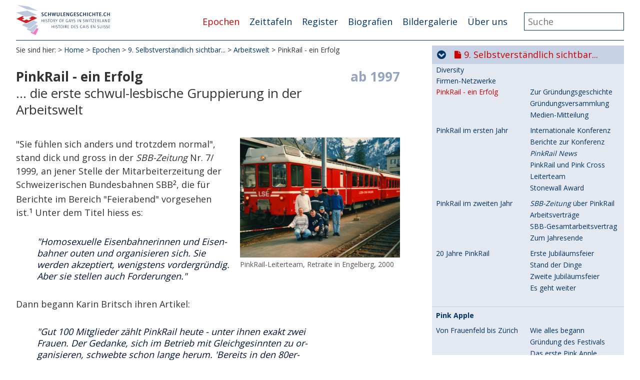

--- FILE ---
content_type: text/html; charset=utf-8
request_url: https://schwulengeschichte.ch/epochen/9-selbstverstaendlich-sichtbar/arbeitswelt/pinkrail-ein-erfolg
body_size: 5939
content:
<!DOCTYPE html>
<html dir="ltr" lang="de">
<head>

<meta charset="utf-8">
<!-- 
	**************************************************
	Beratung/Realisation/Betreuung durch www.taywa.ch (2015-2024)
	Kontakt:  https://www.taywa.ch _ info@taywa.ch _ tel. +41 (0)43 205 29 40
	**************************************************

	This website is powered by TYPO3 - inspiring people to share!
	TYPO3 is a free open source Content Management Framework initially created by Kasper Skaarhoj and licensed under GNU/GPL.
	TYPO3 is copyright 1998-2026 of Kasper Skaarhoj. Extensions are copyright of their respective owners.
	Information and contribution at https://typo3.org/
-->



<title>PinkRail - ein Erfolg - Schwulengeschichte</title>
<meta name="generator" content="TYPO3 CMS" />


<link rel="stylesheet" href="//maxcdn.bootstrapcdn.com/font-awesome/4.5.0/css/font-awesome.min.css" media="all">
<link rel="stylesheet" href="//fonts.googleapis.com/css?family=Open+Sans:400,700" media="all">
<link rel="stylesheet" href="/typo3temp/assets/compressed/merged-51197e8e8d57e452f26ae77d8a30786e-5ae317c3ae345f5b468335099b68452a.css?1742207780" media="all">
<link rel="stylesheet" href="/typo3temp/assets/compressed/merged-3c8a18fc5b8adc2ce118512e051cda7b-76982c88ac5164df17c87c9c32b8f624.css?1673624313" media="print">
<link rel="stylesheet" href="/typo3temp/assets/compressed/merged-84db085be79eac5a5b6dfc5d3c81cff4-9d5bdd3e66817e7125d93501998aa547.css?1702386322" media="screen">







<meta name="viewport" content="width=device-width, initial-scale=1.0, maximum-scale=1.0, user-scalable=no" /><link rel="apple-touch-icon" sizes="57x57" href="/apple-touch-icon-57x57.png">
<link rel="apple-touch-icon" sizes="60x60" href="/apple-touch-icon-60x60.png">
<link rel="apple-touch-icon" sizes="72x72" href="/apple-touch-icon-72x72.png">
<link rel="apple-touch-icon" sizes="76x76" href="/apple-touch-icon-76x76.png">
<link rel="apple-touch-icon" sizes="114x114" href="/apple-touch-icon-114x114.png">
<link rel="apple-touch-icon" sizes="120x120" href="/apple-touch-icon-120x120.png">
<link rel="apple-touch-icon" sizes="144x144" href="/apple-touch-icon-144x144.png">
<link rel="apple-touch-icon" sizes="152x152" href="/apple-touch-icon-152x152.png">
<link rel="apple-touch-icon" sizes="180x180" href="/apple-touch-icon-180x180.png">
<link rel="icon" type="image/png" href="/favicon-32x32.png" sizes="32x32">
<link rel="icon" type="image/png" href="/favicon-194x194.png" sizes="194x194">
<link rel="icon" type="image/png" href="/favicon-96x96.png" sizes="96x96">
<link rel="icon" type="image/png" href="/android-chrome-192x192.png" sizes="192x192">
<link rel="icon" type="image/png" href="/favicon-16x16.png" sizes="16x16">
<link rel="manifest" href="/manifest.json">
<link rel="mask-icon" href="/safari-pinned-tab.svg" color="#ffa6d7">
<meta name="msapplication-TileColor" content="#2b5797">
<meta name="msapplication-TileImage" content="/mstile-144x144.png">
<meta name="theme-color" content="#ffffff">


<!-- Matomo -->
<script type="text/javascript">
  var _paq = window._paq = window._paq || [];
  /* tracker methods like "setCustomDimension" should be called before "trackPageView" */
  _paq.push(['trackPageView']);
  _paq.push(['enableLinkTracking']);
  (function() {
    var u="https://matomo.taywa.ch/";
    _paq.push(['setTrackerUrl', u+'matomo.php']);
    _paq.push(['setSiteId', '2']);
    var d=document, g=d.createElement('script'), s=d.getElementsByTagName('script')[0];
    g.type='text/javascript'; g.async=true; g.src=u+'matomo.js'; s.parentNode.insertBefore(g,s);
  })();
</script>
<noscript><p><img src="https://matomo.taywa.ch/matomo.php?idsite=2&amp;rec=1" style="border:0;" alt="" /></p></noscript>
<!-- End Matomo Code -->

</head>
<body id="pid294" class="rpid40">
<div id="all" hx-boost="true" hx-target="#htmxwrap" hx-swap="show:window:top">
<div id="page">

<div id="head" class="row">
	<div class="contbox">
		
		<header>
			<div id="logo">
				<a href="/"><img src="/fileadmin/Resources/Public/img/schwulengeschichte-schweiz_logo.svg" alt=""/></a>
			</div>
		</header>

		<div id="mainnav">
			<div id="navtoggle"><i class="fa fa-bars"></i></div>
			<ul class="nav"><li class="act pid40 item1"><a href="/epochen" class="act">Epochen</a></li><li class="pid461 item2"><a href="/zeittafeln">Zeittafeln</a></li><li class="pid328 item3"><a href="/register">Register</a></li><li class="pid2575 item4"><a href="/biografien">Biografien</a></li><li class="pid114 item5"><a href="/bildergalerie">Bildergalerie</a></li><li class="pid101 item6"><a href="/traegerverein">Über uns</a></li></ul>


			<div id="search" hx-boost="false">
				

<div class="tx-indexedsearch-searchbox">
    <form method="post" id="tx_indexedsearch" action="/register/suche/resultate">
<div>
<input type="hidden" name="tx_indexedsearch_pi2[__referrer][@extension]" value="IndexedSearch" />
<input type="hidden" name="tx_indexedsearch_pi2[__referrer][@controller]" value="Search" />
<input type="hidden" name="tx_indexedsearch_pi2[__referrer][@action]" value="form" />
<input type="hidden" name="tx_indexedsearch_pi2[__referrer][arguments]" value="YTowOnt92c69ff62df65b6b851f1b4e82cfb80339c7f04e0" />
<input type="hidden" name="tx_indexedsearch_pi2[__referrer][@request]" value="{&quot;@extension&quot;:&quot;IndexedSearch&quot;,&quot;@controller&quot;:&quot;Search&quot;,&quot;@action&quot;:&quot;form&quot;}9113a30efb94126e64839ec893665d0e92377058" />
<input type="hidden" name="tx_indexedsearch_pi2[__trustedProperties]" value="{&quot;search&quot;:{&quot;_sections&quot;:1,&quot;_freeIndexUid&quot;:1,&quot;pointer&quot;:1,&quot;ext&quot;:1,&quot;searchType&quot;:1,&quot;defaultOperand&quot;:1,&quot;mediaType&quot;:1,&quot;sortOrder&quot;:1,&quot;group&quot;:1,&quot;languageUid&quot;:1,&quot;desc&quot;:1,&quot;numberOfResults&quot;:1,&quot;extendedSearch&quot;:1,&quot;sword&quot;:1,&quot;submitButton&quot;:1}}acc63e81860e4dfc5dae85c40e7e8b1b0060e388" />
</div>

        <div class="tx-indexedsearch-hidden-fields">
            <input type="hidden" name="tx_indexedsearch_pi2[search][_sections]" value="0" />
            <input id="tx_indexedsearch_freeIndexUid" type="hidden" name="tx_indexedsearch_pi2[search][_freeIndexUid]" value="_" />
            <input id="tx_indexedsearch_pointer" type="hidden" name="tx_indexedsearch_pi2[search][pointer]" value="0" />
            <input type="hidden" name="tx_indexedsearch_pi2[search][ext]" value="" />
            <input type="hidden" name="tx_indexedsearch_pi2[search][searchType]" value="0" />
            <input type="hidden" name="tx_indexedsearch_pi2[search][defaultOperand]" value="0" />
            <input type="hidden" name="tx_indexedsearch_pi2[search][mediaType]" value="-1" />
            <input type="hidden" name="tx_indexedsearch_pi2[search][sortOrder]" value="rank_flag" />
            <input type="hidden" name="tx_indexedsearch_pi2[search][group]" value="" />
            <input type="hidden" name="tx_indexedsearch_pi2[search][languageUid]" value="0" />
            <input type="hidden" name="tx_indexedsearch_pi2[search][desc]" value="" />
            <input type="hidden" name="tx_indexedsearch_pi2[search][numberOfResults]" value="10" />
            <input type="hidden" name="tx_indexedsearch_pi2[search][extendedSearch]" value="" />
        </div>
        <fieldset>
            <legend>Suchformular</legend>
            <div class="tx-indexedsearch-form">
                <label for="tx-indexedsearch-searchbox-sword">Suchen nach:</label>
                <input class="tx-indexedsearch-searchbox-sword" id="tx-indexedsearch-searchbox-sword" type="text" name="tx_indexedsearch_pi2[search][sword]" value="" />
            </div>
            
            <div class="tx-indexedsearch-search-submit">
                <input class="tx-indexedsearch-searchbox-button" id="tx-indexedsearch-searchbox-button-submit" type="submit" value="Suchen" name="tx_indexedsearch_pi2[search][submitButton]" />
            </div>
        </fieldset>
        
            <p>
            
                    <a href="/epochen/9-selbstverstaendlich-sichtbar/arbeitswelt/pinkrail-ein-erfolg?tx_indexedsearch_pi2%5Baction%5D=form&amp;tx_indexedsearch_pi2%5Bcontroller%5D=Search&amp;tx_indexedsearch_pi2%5Bsearch%5D%5BextendedSearch%5D=1&amp;cHash=6b11e82ea85ec058c4cb5a3bed95bf18">Erweiterte Suche</a>
                
            </p>
        
    </form>
</div>








			</div>
		</div>

	</div>
</div>


<div id="main" class="row">

	


	
	<div id="maincol" class="col">
		<div id="htmxwrap">
			<!--TYPO3SEARCH_begin-->
			

			
				<div id="breadcrumb" >
					<p>Sie sind hier:</p>&nbsp;<a href="/home">Home</a>&nbsp;>&nbsp;<a href="/epochen">Epochen</a>&nbsp;>&nbsp;<a href="/epochen/9-selbstverstaendlich-sichtbar">9. Selbstverständlich sichtbar...</a>&nbsp;>&nbsp;<a href="/epochen/9-selbstverstaendlich-sichtbar/arbeitswelt">Arbeitswelt</a>&nbsp;><p> PinkRail - ein Erfolg </p>
				</div>
			
			
			<article>
				<h2 id="pagetitle" style="display: none;">PinkRail - ein Erfolg</h2>
				<h2 id="page-topics" style="display: none;"></h2>

				<div id="cont" class="contbox" data-rpid="40" data-uid="294">
					<div class="colborder becol">
						
    

            <div id="c2912" class="frame frame-default frame-type-header frame-layout-0">
                
                
                    



                
                
                    

    
        <header>
            

    
            <h1 class="ce-headline-right">
                ab 1997
            </h1>
        



            



            



        </header>
    



                
                
                
                    



                
                
                    



                
            </div>

        


					</div>
					<div class="colright becol">
						
    

            <div id="c2911" class="frame frame-default frame-type-text frame-layout-0">
                
                
                    



                
                
                    

    
        <header>
            

    
            <h1 class="">
                PinkRail - ein Erfolg
            </h1>
        



            



            



        </header>
    



                
                
	<div class="ce-bodytext">
    	<p class="addtitle">… die erste schwul-lesbische Gruppierung in der Arbeitswelt</p>
	</div>

                
                    



                
                
                    



                
            </div>

        

	
					</div>
					<div class="colnormal becol">
						
    

            <div id="c5121" class="frame frame-default frame-type-textpic frame-layout-0">
                
                
                    



                
                

    
        



    


                

    <div class="ce-textpic ce-right ce-intext">
        
            



        <div class="ce-gallery" data-ce-columns="1" data-ce-images="1">
            
            
                <div class="ce-row">
                    
                        
                            <div class="ce-column">
                                

        
<figure hx-boost="false" class="image">
    
            
            
                    <a href="/fileadmin/sgs/filemounts/images/08000_Teil8/08183_0270.png" class="lightbox" rel="lightbox[5121]">
                        
<img class="image-embed-item" title="PinkRail Leiterteam 2000" alt="PinkRail Leiterteam 2000" src="/fileadmin/_processed_/6/5/csm_08183_0270_e4794d5d91.png" width="320" height="240" loading="lazy" />


                    </a>
                
        
    
            <div class="metainfo">
                <h4>PinkRail Leiterteam 2000 <span>link3629</span></h4><p>PinkRail-Leiterteam, Retraite in Engelberg, 2000. v.l.n.r. hintere Reihe: Thomas Gyger, Thomas Eichenberger, B.W. (anonymisiert), Max Krieg, vordere Reihe kniend: Stefan Michel, Markus Vollack und Andreas Kuoni.  </p><dl><dt>Urheber</dt><dd>Fotograf: unbekannt</dd><dt>Herausgeber</dt><dd>Besitzer: Verein PinkRail</dd><dt>Rechte</dt><dd>&copy; Verein PinkRail</dd><dt>Sammlungs Nr.</dt><dd>ID: 0270</dd></dl>
            </div>
            
                <figcaption class="image-caption">
                    PinkRail-Leiterteam, Retraite in Engelberg, 2000
                </figcaption>
            
        
</figure>


    


                            </div>
                        
                    
                </div>
            
            
        </div>
    




        

        
                <div class="ce-bodytext">
                    
                    <p>"Sie fühlen sich anders und trotzdem normal", stand dick und gross in der <em>SBB-Zeitung</em> Nr. 7/1999, an jener Stelle der Mitarbeiterzeitung der Schweizerischen Bundesbahnen SBB<sup>2</sup>, die für Berichte im Bereich "Feierabend" vorgesehen ist.<sup>1</sup> Unter dem Titel hiess es: </p><blockquote><p>"Homosexuelle Eisenbahnerinnen und Eisenbahner outen und organisieren sich. Sie werden akzeptiert, wenigstens vordergründig. Aber sie stellen auch Forderungen."</p></blockquote><p>Dann begann Karin Britsch ihren Artikel:</p><blockquote><p>"Gut 100 Mitglieder zählt PinkRail heute - unter ihnen exakt zwei Frauen. Der Gedanke, sich im Betrieb mit Gleichgesinnten zu organisieren, schwebte schon lange herum. 'Bereits in den 80er-Jahren habe ich daran gedacht', erklärt etwa Max Krieg vom Rechtsdienst in Bern. Aber erst im November 1997 lud Krieg gemeinsam mit Thomas Gyger, Andreas Kuoni, Thomas Eichenberger und Daniel Hurter Gleichgesinnte per Flugblatt zu einem ersten Treffen nach Olten ein. 'Wir hatten keine Ahnung, wer kommen würde', erinnert sich Krieg. Die Überraschung war gross, als über 50 Leute von verschiedenen schweizerischen Transportunternehmen erschienen."</p></blockquote><p>Alle Dokumente usw. zur Geschichte von PinkRail erhielten wir (Ernst Ostertag und Röbi Rapp) von Max Krieg. Jetzt liegt dieses Archiv im sas (Schwulenarchiv Schweiz). Max Krieg (geboren 1946) hat schon 1972 als junger Mann in Lugano die erste Schwulengruppe im Tessin mitbegründet, den Club In, der mit der SOH assoziiert war. In den 70er Jahren half er seiner Mutter beim Aufbau der <strong>"Elternkontaktstelle"</strong>, einer ersten Gruppierung von betroffenen Eltern.</p>
                </div>
            

        
    </div>


                
                    

    <p class="csc-linkToTop">
        <a href="#">Nach oben</a>
    </p>



                
                
                    



                
            </div>

        


    

            <div id="c5114" class="frame frame-default frame-type-text frame-layout-0">
                
                
                    



                
                
                    



                
                
	<div class="ce-bodytext">
    	<p><a href="/ueber-uns/autoren/ernst-ostertag" class="internal-link">Ernst Ostertag</a>, Juni 2008</p>
	</div>

                
                    



                
                
                    



                
            </div>

        


					</div>
					<div class="colleft becol">
						
    

            <div id="c34540" class="frame frame-default frame-type-text frame-layout-0">
                
                
                    



                
                
                    



                
                
	<div class="ce-bodytext">
    	<h6>Weiterführende Links intern</h6><blockquote><p><a href="/epochen/6-aufbruch/sichtbarwerden/elternkontaktstelle" class="internal-link">Elternkontaktstelle</a></p>
<p><a href="/ueber-uns/newsletter/2025/188-max-krieg">Max Krieg, Newsletter 188, August 2025</a></p></blockquote>
	</div>

                
                    



                
                
                    



                
            </div>

        


    

            <div id="c34538" class="frame frame-default frame-type-text frame-layout-0">
                
                
                    



                
                
                    



                
                
	<div class="ce-bodytext">
    	<h6>Quellenverweise</h6>
	</div>

                
                    



                
                
                    



                
            </div>

        


    

            <div id="c34542" class="frame frame-default frame-type-text frame-layout-0">
                
                
                    



                
                
                    

    



                
                
	<div class="ce-bodytext">
    	<dl><dt class="q40">1</dt><dd class="q40"><p><em>SBB-Zeitung</em>, Nr. 7/1999, Seite 28</p></dd></dl>
	</div>

                
                    



                
                
                    



                
            </div>

        


    

            <div id="c35099" class="frame frame-default frame-type-text frame-layout-0">
                
                
                    



                
                
                    



                
                
	<div class="ce-bodytext">
    	<h6>Anmerkungen</h6>
	</div>

                
                    



                
                
                    



                
            </div>

        


    

            <div id="c35098" class="frame frame-default frame-type-text frame-layout-0">
                
                
                    



                
                
                    



                
                
	<div class="ce-bodytext">
    	<dl><dt class="q40">2</dt><dd class="q40"><p>französisch CFF, italienisch FFS</p></dd></dl>
	</div>

                
                    



                
                
                    



                
            </div>

        


					</div>
				</div>
			</article>
		</div>
		
		<!--TYPO3SEARCH_end-->

		
			<footer>
				<div id="footer">
					<ul class="nav"><li class="pid2796 item1"><a href="/ueber-uns/newsletter">Newsletter</a></li><li class="pid2797 item2"><a href="/ueber-uns/traegerverein/kontakt">Kontakt</a></li><li class="pid576 item3"><a href="/disclaimer">Disclaimer</a></li><li class="pid3173 item4"><a href="/disclaimer-1">Datenschutz</a></li><li class="pid2662 item5"><a href="/copyright">Copyright</a></li><li class="pid2808 item6"><a href="/ueber-uns/traegerverein/faq">FAQ</a></li></ul>
					<div id="print_page" class="bottomright">
						<a onclick="window.print();"><i class="fa fa-print fa-2x"></i></a>
					</div>
					<div id="social" class="bottomright">
						<a href="https://www.facebook.com/schwulengeschichte.ch/"><i class="fa fa-facebook-official fa-2x"></i></a>
					</div>
				</div>
			</footer>
		

	</div>



	<div id="rightcol" class="col"><div hx-get="/index.php?id=40&type=5" hx-target="this" hx-swap="outerHTML" hx-trigger="load"></div></div>



</div>
<script>
	if(typeof(sgs) ==='undefined'){
		sgs = {};
	}
	sgs.rpid = 40;
</script>


</div>
</div>

<script src="/typo3temp/assets/compressed/merged-64b5384345bbae145aa889b9a7980e03.js?1702652823"></script>



</body>
</html>

--- FILE ---
content_type: text/css; charset=utf-8
request_url: https://schwulengeschichte.ch/typo3temp/assets/compressed/merged-84db085be79eac5a5b6dfc5d3c81cff4-9d5bdd3e66817e7125d93501998aa547.css?1702386322
body_size: 1213
content:
@media (max-width:1320px){body#pid37 #head .contbox{padding:4em 0;}body#pid37 #logo{height:10em;width:35em;}body#pid37 #mainnav{padding-top:2em;}body#pid37 #maincol{padding-top:22em;}}@media (max-width:1200px){h1,.frame-type-header h2,.frame p.addtitle{font-size:2.2em;}h2,h3,h4,h5,h6,.csc-frame-invisible h1,.frame p,.frame li,.frame dt,.colleft .frame h1,input,select,.tx-indexedsearch-title,.tx-indexedsearch-descr,.tx-indexedsearch-whatis,#subnav .lv1wrap a,#mainnav a,#pagination a,td.label,.tx-indexedsearch label,#cont .inf-form{font-size:1.6em;}.csc-textpic-caption,.colleft .frame p,.colleft .frame li,.colleft .frame dt,h6,.colleft .frame h1,ul.browsebox li,.tx-indexedsearch-info{font-size:1.3em;}.nav a{hyphens:auto;}cite,p cite,p.note,p.note small,span.csc-uploads-description{font-size:13px;line-height:15px;}.bottomright  a{font-size:1.3em;}#search{margin-left:2em;}#search input[type="text"]{width:150px;}dt.q40,dl.q40 dt{width:35px;}dt.j80,dl.j80 dt{width:100px;}dt.n160,dl.n160 dt{width:140px;}dt.l400,dl.l400 dt{width:290px;}.frame-type-textpic .csc-textpic-imagewrap[data-csc-cols="2"] .csc-textpic-imagecolumn{max-width:45%;}}@media (max-width:980px){body#pid37 #logo{height:6em;}body#pid37 #head .contbox{padding:1em 0;}body#pid37 #search{top:1em;}#rightcol,#mainnav ul{display:none;}#navtoggle{display:block;}#mainnav{padding-top:0;}#cont{min-height:auto;}body#pid37 #cont,.rpid114 #cont{margin-right:0;}#maincol,body#pid37 #maincol{padding-top:9em;width:auto;margin-left:2.5%;margin-right:2.5%;}#head{overflow:visible;}#mainnav ul{position:fixed;left:0;top:0;width:100%;height:5em;background:#FFF;padding:4em 1em 1em 1em;z-index:5;box-shadow:0 0 5em rgba(0,0,0,0.5);}body#pid37 #mainnav ul{box-shadow:0 0 10em black;}#mainnav li{display:block;float:left;padding:0 2em 0.5em 0;}#mainnav a{font-weight:700;}#search{margin-right:4em;margin-top:1.2em;}#rightcol,#subnav .lv1wrap.fixed{top:10em;}#rightcol{width:100%;left:0 !important;max-width:100%;}#subnav .lv1wrap.fixed{width:100%;}}@media (max-height:780px){body#pid37 .colborder{padding:1em;}body#pid37 .colborder .frame{padding-bottom:6em;}}@media (max-width:760px){body#pid37 .becol{float:none;width:auto;margin-right:0;}.tos-wrapper .tos-caption{height:130px;padding-top:10px;background:rgba(0,0,0,0.7);}#cont{margin-right:0;}}@media (max-width:640px){div.csc-textpic-intext-right div.csc-textpic-imagewrap,div.csc-textpic-intext-left div.csc-textpic-imagewrap{float:none;margin:0;}.csc-textpic-intext-right .csc-textpic-text,.csc-textpic-intext-right-nowrap .csc-textpic-text{margin:0;}img[width="150"]{width:100px !important;height:auto !important;}#pagination,.colleft{margin-right:0;}}@media (max-width:560px){body.rpid114 #maincol{margin-right:0;}}@media (max-width:500px){#logo,body#pid37 #logo,body#pid37.smallhead #logo{height:4em;}body#pid37 #mainnav,body#pid37.smallhead #mainnav{padding-top:0;}#search{margin-top:0.5em;}#search input[type="text"]{width:120px;}#navtoggle{top:0.1em;}#maincol{padding-top:7em;}.csc-textpic-text,.csc-text-text{margin-right:0;}.colleft{width:auto;}blockquote{padding:1em 0;}h1,.frame-type-header h2,.frame p.addtitle{font-size:2em;}h2,h3,h4,h5,h6,.csc-frame-invisible h1,.frame p,.frame li,.frame dt,.colleft .frame h1,input,select,.tx-indexedsearch-title,.tx-indexedsearch-descr,.tx-indexedsearch-whatis,#subnav .lv1wrap a,#mainnav a,#pagination a,td.label,.tx-indexedsearch label,#cont .inf-form{font-size:1.4em;}.csc-textpic-caption,.colleft .frame p,.colleft .frame li,.colleft .frame dt,h6,.colleft .frame h1,ul.browsebox li,.tx-indexedsearch-info{font-size:1.1em;}cite,p cite,p.note,p.note small,span.csc-uploads-description{font-size:11px;line-height:14px;}#subnav .lv1wrap a{line-height:2.6em;}.bottomright  a{font-size:1em;margin-top:1em;}#footer li{display:block;padding:0.3em 0;}dt.q40,dl.q40 dt{width:30px;}dt.j80,dl.j80 dt{width:80px;}dt.n160,dl.n160 dt{width:120px;}dt.l400,dl.l400 dt,dl.l400 dd{float:none;}dd.q40{margin-left:30px;}dd.j80{margin-left:80px;}dd.n160{margin-left:120px;}dd.l400{margin-left:0;}#pid109 .frame{width:auto;float:none;padding-right:0;}.ce-bodytext,.ce-intext.ce-right.ce-nowrap .ce-bodytext,.csc-text-text{margin-right:0;}.ce-right .ce-gallery,.ce-left .ce-gallery{float:none;}div.ce-intext.ce-right.ce-nowrap .ce-gallery{float:right;}div.ce-intext.ce-right .ce-gallery{margin-left:0;}div.ce-intext.ce-left .ce-gallery,div.ce-intext.ce-left.ce-nowrap .ce-gallery{margin-right:0;}.ce-nowrap .ce-bodytext{overflow:initial;}}
